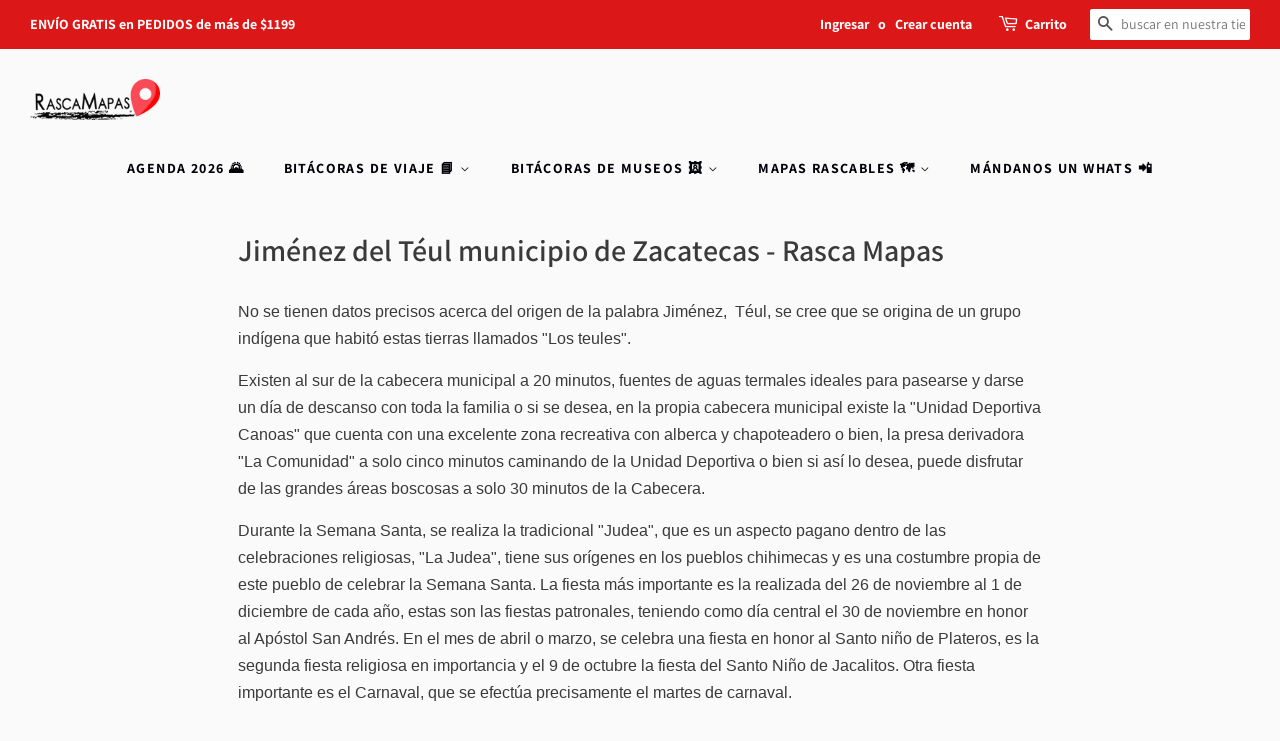

--- FILE ---
content_type: text/html; charset=utf-8
request_url: https://rascamapas.com/pages/jimenez-del-teul-municipio-de-zacatecas-rasca-mapas
body_size: 20712
content:
<!doctype html>
<html class="no-js">
<head>
  <script src="//d1liekpayvooaz.cloudfront.net/apps/customizery/customizery.js?shop=rasca-mapas.myshopify.com"></script>
  

  <script>
!function (w, d, t) {
  w.TiktokAnalyticsObject=t;var ttq=w[t]=w[t]||[];ttq.methods=["page","track","identify","instances","debug","on","off","once","ready","alias","group","enableCookie","disableCookie"],ttq.setAndDefer=function(t,e){t[e]=function(){t.push([e].concat(Array.prototype.slice.call(arguments,0)))}};for(var i=0;i<ttq.methods.length;i++)ttq.setAndDefer(ttq,ttq.methods[i]);ttq.instance=function(t){for(var e=ttq._i[t]||[],n=0;n<ttq.methods.length;n++)ttq.setAndDefer(e,ttq.methods[n]);return e},ttq.load=function(e,n){var i="https://analytics.tiktok.com/i18n/pixel/events.js";ttq._i=ttq._i||{},ttq._i[e]=[],ttq._i[e]._u=i,ttq._t=ttq._t||{},ttq._t[e]=+new Date,ttq._o=ttq._o||{},ttq._o[e]=n||{};var o=document.createElement("script");o.type="text/javascript",o.async=!0,o.src=i+"?sdkid="+e+"&lib="+t;var a=document.getElementsByTagName("script")[0];a.parentNode.insertBefore(o,a)};

  ttq.load('CEUBL8RC77UDF971QKR0');
  ttq.page();
}(window, document, 'ttq');
</script>

  <!-- Basic page needs ================================================== -->
  <meta charset="utf-8">
  <meta http-equiv="X-UA-Compatible" content="IE=edge,chrome=1">
  <meta name="facebook-domain-verification" content="b2cdam2arcn4c4eooq05cjpkadvn93" />

  
  <link rel="shortcut icon" href="//rascamapas.com/cdn/shop/files/Favicon_e4a2c72d-7221-42d0-929c-e925003f445b_32x32.png?v=1613639324" type="image/png" />
  

  <!-- Title and description ================================================== -->
  <title>
  Jiménez del Téul municipio de Zacatecas - Rasca Mapas
  </title>

  
  <meta name="description" content="No se tienen datos precisos acerca del origen de la palabra Jiménez,  Téul, se cree que se origina de un grupo indígena que habitó estas tierras llamados &quot;Los teules&quot;. Existen al sur de la cabecera municipal a 20 minutos, fuentes de aguas termales ideales para pasearse y darse un día de descanso con toda la familia o s">
  

  <!-- Social meta ================================================== -->
  <!-- /snippets/social-meta-tags.liquid -->




<meta property="og:site_name" content="Rasca Mapas">
<meta property="og:url" content="https://rascamapas.com/pages/jimenez-del-teul-municipio-de-zacatecas-rasca-mapas">
<meta property="og:title" content="Jiménez del Téul municipio de Zacatecas - Rasca Mapas">
<meta property="og:type" content="website">
<meta property="og:description" content="No se tienen datos precisos acerca del origen de la palabra Jiménez,  Téul, se cree que se origina de un grupo indígena que habitó estas tierras llamados &quot;Los teules&quot;. Existen al sur de la cabecera municipal a 20 minutos, fuentes de aguas termales ideales para pasearse y darse un día de descanso con toda la familia o s">





<meta name="twitter:card" content="summary_large_image">
<meta name="twitter:title" content="Jiménez del Téul municipio de Zacatecas - Rasca Mapas">
<meta name="twitter:description" content="No se tienen datos precisos acerca del origen de la palabra Jiménez,  Téul, se cree que se origina de un grupo indígena que habitó estas tierras llamados &quot;Los teules&quot;. Existen al sur de la cabecera municipal a 20 minutos, fuentes de aguas termales ideales para pasearse y darse un día de descanso con toda la familia o s">


  <!-- Helpers ================================================== -->
  <link rel="canonical" href="https://rascamapas.com/pages/jimenez-del-teul-municipio-de-zacatecas-rasca-mapas">
  <meta name="viewport" content="width=device-width,initial-scale=1">
  <meta name="theme-color" content="#dc1717">

  <!-- CSS ================================================== -->
  <link href="//rascamapas.com/cdn/shop/t/5/assets/timber.scss.css?v=176330193315275480611762446193" rel="stylesheet" type="text/css" media="all" />
  <link href="//rascamapas.com/cdn/shop/t/5/assets/theme.scss.css?v=28901096091006018961762446193" rel="stylesheet" type="text/css" media="all" />
  <link href="//rascamapas.com/cdn/shop/t/5/assets/rascamapas.css?v=62306779857211914611733436427" rel="stylesheet" type="text/css" media="all" />

  <script>
    window.theme = window.theme || {};

    var theme = {
      strings: {
        addToCart: "Agregar al carrito",
        soldOut: "Agotado",
        unavailable: "No disponible",
        zoomClose: "Cerrar (esc)",
        zoomPrev: "Anterior (tecla de flecha izquierda)",
        zoomNext: "Siguiente (tecla de flecha derecha)",
        addressError: "No se puede encontrar esa dirección",
        addressNoResults: "No results for that address",
        addressQueryLimit: "Se ha excedido el límite de uso de la API de Google . Considere la posibilidad de actualizar a un \u003ca href=\"https:\/\/developers.google.com\/maps\/premium\/usage-limits\"\u003ePlan Premium\u003c\/a\u003e.",
        authError: "Hubo un problema de autenticación con su cuenta de Google Maps API."
      },
      settings: {
        // Adding some settings to allow the editor to update correctly when they are changed
        enableWideLayout: true,
        typeAccentTransform: true,
        typeAccentSpacing: true,
        baseFontSize: '16px',
        headerBaseFontSize: '30px',
        accentFontSize: '14px'
      },
      variables: {
        mediaQueryMedium: 'screen and (max-width: 768px)',
        bpSmall: false
      },
      moneyFormat: "\u003cspan class=money\u003e$ {{amount}}\u003c\/span\u003e"
    }

    document.documentElement.className = document.documentElement.className.replace('no-js', 'supports-js');
  </script>

  <!-- Header hook for plugins ================================================== -->
  <script>window.performance && window.performance.mark && window.performance.mark('shopify.content_for_header.start');</script><meta name="google-site-verification" content="9zoGp56E2GgTnw98_DQ-V8u-34J8zDLFB7jgzKuUwhA">
<meta name="google-site-verification" content="wIwPyPdtVAVK5kkAqd4RtSWWW7a2bGOOgCqE3QbV5lQ">
<meta id="shopify-digital-wallet" name="shopify-digital-wallet" content="/24923552/digital_wallets/dialog">
<script async="async" src="/checkouts/internal/preloads.js?locale=es-MX"></script>
<script id="shopify-features" type="application/json">{"accessToken":"f1e3f89b0e2edb3d323fd87a9590f533","betas":["rich-media-storefront-analytics"],"domain":"rascamapas.com","predictiveSearch":true,"shopId":24923552,"locale":"es"}</script>
<script>var Shopify = Shopify || {};
Shopify.shop = "rasca-mapas.myshopify.com";
Shopify.locale = "es";
Shopify.currency = {"active":"MXN","rate":"1.0"};
Shopify.country = "MX";
Shopify.theme = {"name":"Minimal","id":36516200503,"schema_name":"Minimal","schema_version":"10.1.1","theme_store_id":380,"role":"main"};
Shopify.theme.handle = "null";
Shopify.theme.style = {"id":null,"handle":null};
Shopify.cdnHost = "rascamapas.com/cdn";
Shopify.routes = Shopify.routes || {};
Shopify.routes.root = "/";</script>
<script type="module">!function(o){(o.Shopify=o.Shopify||{}).modules=!0}(window);</script>
<script>!function(o){function n(){var o=[];function n(){o.push(Array.prototype.slice.apply(arguments))}return n.q=o,n}var t=o.Shopify=o.Shopify||{};t.loadFeatures=n(),t.autoloadFeatures=n()}(window);</script>
<script id="shop-js-analytics" type="application/json">{"pageType":"page"}</script>
<script defer="defer" async type="module" src="//rascamapas.com/cdn/shopifycloud/shop-js/modules/v2/client.init-shop-cart-sync_BFpxDrjM.es.esm.js"></script>
<script defer="defer" async type="module" src="//rascamapas.com/cdn/shopifycloud/shop-js/modules/v2/chunk.common_CnP21gUX.esm.js"></script>
<script defer="defer" async type="module" src="//rascamapas.com/cdn/shopifycloud/shop-js/modules/v2/chunk.modal_D61HrJrg.esm.js"></script>
<script type="module">
  await import("//rascamapas.com/cdn/shopifycloud/shop-js/modules/v2/client.init-shop-cart-sync_BFpxDrjM.es.esm.js");
await import("//rascamapas.com/cdn/shopifycloud/shop-js/modules/v2/chunk.common_CnP21gUX.esm.js");
await import("//rascamapas.com/cdn/shopifycloud/shop-js/modules/v2/chunk.modal_D61HrJrg.esm.js");

  window.Shopify.SignInWithShop?.initShopCartSync?.({"fedCMEnabled":true,"windoidEnabled":true});

</script>
<script>(function() {
  var isLoaded = false;
  function asyncLoad() {
    if (isLoaded) return;
    isLoaded = true;
    var urls = ["https:\/\/s3.amazonaws.com\/conektaapi\/v1.0.0\/js\/conekta_shopify.js?shop=rasca-mapas.myshopify.com","https:\/\/chimpstatic.com\/mcjs-connected\/js\/users\/e2a76ce46afdf79b4c301349a\/4a86dd32ed41ea03cffa56415.js?shop=rasca-mapas.myshopify.com","https:\/\/cdn.jsdelivr.net\/gh\/yunmuqing\/SmBdBWwTCrjyN3AE@latest\/mbAt2ktK3Dmszf6K.js?shop=rasca-mapas.myshopify.com","https:\/\/cdn.shopify.com\/s\/files\/1\/2492\/3552\/t\/5\/assets\/rev_24923552.js?v=1730744558\u0026shop=rasca-mapas.myshopify.com"];
    for (var i = 0; i < urls.length; i++) {
      var s = document.createElement('script');
      s.type = 'text/javascript';
      s.async = true;
      s.src = urls[i];
      var x = document.getElementsByTagName('script')[0];
      x.parentNode.insertBefore(s, x);
    }
  };
  if(window.attachEvent) {
    window.attachEvent('onload', asyncLoad);
  } else {
    window.addEventListener('load', asyncLoad, false);
  }
})();</script>
<script id="__st">var __st={"a":24923552,"offset":-21600,"reqid":"aad4e34a-43ae-4468-b3ba-68e3eb224c20-1769898287","pageurl":"rascamapas.com\/pages\/jimenez-del-teul-municipio-de-zacatecas-rasca-mapas","s":"pages-82714689591","u":"87716a7f48b9","p":"page","rtyp":"page","rid":82714689591};</script>
<script>window.ShopifyPaypalV4VisibilityTracking = true;</script>
<script id="captcha-bootstrap">!function(){'use strict';const t='contact',e='account',n='new_comment',o=[[t,t],['blogs',n],['comments',n],[t,'customer']],c=[[e,'customer_login'],[e,'guest_login'],[e,'recover_customer_password'],[e,'create_customer']],r=t=>t.map((([t,e])=>`form[action*='/${t}']:not([data-nocaptcha='true']) input[name='form_type'][value='${e}']`)).join(','),a=t=>()=>t?[...document.querySelectorAll(t)].map((t=>t.form)):[];function s(){const t=[...o],e=r(t);return a(e)}const i='password',u='form_key',d=['recaptcha-v3-token','g-recaptcha-response','h-captcha-response',i],f=()=>{try{return window.sessionStorage}catch{return}},m='__shopify_v',_=t=>t.elements[u];function p(t,e,n=!1){try{const o=window.sessionStorage,c=JSON.parse(o.getItem(e)),{data:r}=function(t){const{data:e,action:n}=t;return t[m]||n?{data:e,action:n}:{data:t,action:n}}(c);for(const[e,n]of Object.entries(r))t.elements[e]&&(t.elements[e].value=n);n&&o.removeItem(e)}catch(o){console.error('form repopulation failed',{error:o})}}const l='form_type',E='cptcha';function T(t){t.dataset[E]=!0}const w=window,h=w.document,L='Shopify',v='ce_forms',y='captcha';let A=!1;((t,e)=>{const n=(g='f06e6c50-85a8-45c8-87d0-21a2b65856fe',I='https://cdn.shopify.com/shopifycloud/storefront-forms-hcaptcha/ce_storefront_forms_captcha_hcaptcha.v1.5.2.iife.js',D={infoText:'Protegido por hCaptcha',privacyText:'Privacidad',termsText:'Términos'},(t,e,n)=>{const o=w[L][v],c=o.bindForm;if(c)return c(t,g,e,D).then(n);var r;o.q.push([[t,g,e,D],n]),r=I,A||(h.body.append(Object.assign(h.createElement('script'),{id:'captcha-provider',async:!0,src:r})),A=!0)});var g,I,D;w[L]=w[L]||{},w[L][v]=w[L][v]||{},w[L][v].q=[],w[L][y]=w[L][y]||{},w[L][y].protect=function(t,e){n(t,void 0,e),T(t)},Object.freeze(w[L][y]),function(t,e,n,w,h,L){const[v,y,A,g]=function(t,e,n){const i=e?o:[],u=t?c:[],d=[...i,...u],f=r(d),m=r(i),_=r(d.filter((([t,e])=>n.includes(e))));return[a(f),a(m),a(_),s()]}(w,h,L),I=t=>{const e=t.target;return e instanceof HTMLFormElement?e:e&&e.form},D=t=>v().includes(t);t.addEventListener('submit',(t=>{const e=I(t);if(!e)return;const n=D(e)&&!e.dataset.hcaptchaBound&&!e.dataset.recaptchaBound,o=_(e),c=g().includes(e)&&(!o||!o.value);(n||c)&&t.preventDefault(),c&&!n&&(function(t){try{if(!f())return;!function(t){const e=f();if(!e)return;const n=_(t);if(!n)return;const o=n.value;o&&e.removeItem(o)}(t);const e=Array.from(Array(32),(()=>Math.random().toString(36)[2])).join('');!function(t,e){_(t)||t.append(Object.assign(document.createElement('input'),{type:'hidden',name:u})),t.elements[u].value=e}(t,e),function(t,e){const n=f();if(!n)return;const o=[...t.querySelectorAll(`input[type='${i}']`)].map((({name:t})=>t)),c=[...d,...o],r={};for(const[a,s]of new FormData(t).entries())c.includes(a)||(r[a]=s);n.setItem(e,JSON.stringify({[m]:1,action:t.action,data:r}))}(t,e)}catch(e){console.error('failed to persist form',e)}}(e),e.submit())}));const S=(t,e)=>{t&&!t.dataset[E]&&(n(t,e.some((e=>e===t))),T(t))};for(const o of['focusin','change'])t.addEventListener(o,(t=>{const e=I(t);D(e)&&S(e,y())}));const B=e.get('form_key'),M=e.get(l),P=B&&M;t.addEventListener('DOMContentLoaded',(()=>{const t=y();if(P)for(const e of t)e.elements[l].value===M&&p(e,B);[...new Set([...A(),...v().filter((t=>'true'===t.dataset.shopifyCaptcha))])].forEach((e=>S(e,t)))}))}(h,new URLSearchParams(w.location.search),n,t,e,['guest_login'])})(!0,!0)}();</script>
<script integrity="sha256-4kQ18oKyAcykRKYeNunJcIwy7WH5gtpwJnB7kiuLZ1E=" data-source-attribution="shopify.loadfeatures" defer="defer" src="//rascamapas.com/cdn/shopifycloud/storefront/assets/storefront/load_feature-a0a9edcb.js" crossorigin="anonymous"></script>
<script data-source-attribution="shopify.dynamic_checkout.dynamic.init">var Shopify=Shopify||{};Shopify.PaymentButton=Shopify.PaymentButton||{isStorefrontPortableWallets:!0,init:function(){window.Shopify.PaymentButton.init=function(){};var t=document.createElement("script");t.src="https://rascamapas.com/cdn/shopifycloud/portable-wallets/latest/portable-wallets.es.js",t.type="module",document.head.appendChild(t)}};
</script>
<script data-source-attribution="shopify.dynamic_checkout.buyer_consent">
  function portableWalletsHideBuyerConsent(e){var t=document.getElementById("shopify-buyer-consent"),n=document.getElementById("shopify-subscription-policy-button");t&&n&&(t.classList.add("hidden"),t.setAttribute("aria-hidden","true"),n.removeEventListener("click",e))}function portableWalletsShowBuyerConsent(e){var t=document.getElementById("shopify-buyer-consent"),n=document.getElementById("shopify-subscription-policy-button");t&&n&&(t.classList.remove("hidden"),t.removeAttribute("aria-hidden"),n.addEventListener("click",e))}window.Shopify?.PaymentButton&&(window.Shopify.PaymentButton.hideBuyerConsent=portableWalletsHideBuyerConsent,window.Shopify.PaymentButton.showBuyerConsent=portableWalletsShowBuyerConsent);
</script>
<script data-source-attribution="shopify.dynamic_checkout.cart.bootstrap">document.addEventListener("DOMContentLoaded",(function(){function t(){return document.querySelector("shopify-accelerated-checkout-cart, shopify-accelerated-checkout")}if(t())Shopify.PaymentButton.init();else{new MutationObserver((function(e,n){t()&&(Shopify.PaymentButton.init(),n.disconnect())})).observe(document.body,{childList:!0,subtree:!0})}}));
</script>

<script>window.performance && window.performance.mark && window.performance.mark('shopify.content_for_header.end');</script>

  <script src="//rascamapas.com/cdn/shop/t/5/assets/jquery-2.2.3.min.js?v=58211863146907186831558557500" type="text/javascript"></script>

  <script src="//rascamapas.com/cdn/shop/t/5/assets/lazysizes.min.js?v=177476512571513845041558557500" async="async"></script>

  
  

  

  <!-- <link rel="stylesheet" href="https://cdnjs.cloudflare.com/ajax/libs/font-awesome/5.15.4/css/all.min.css" integrity="sha384-DyZ88mC6Up2uqS2hKD1NcZYhfS6S1v1fmbX89K91kFG23hpAZs5C3tvkF5Pbls3e" crossorigin="anonymous"> -->
  <link rel="stylesheet" href="https://cdnjs.cloudflare.com/ajax/libs/font-awesome/5.15.4/css/all.min.css" integrity="sha512-1ycn6IcaQQ40/MKBW2W4Rhis/DbILU74C1vSrLJxCq57o941Ym01SwNsOMqvEBFlcgUa6xLiPY/NS5R+E6ztJQ==" crossorigin="anonymous" referrerpolicy="no-referrer" />

  

  <meta name="facebook-domain-verification" content="b2cdam2arcn4c4eooq05cjpkadvn93" />
    
  <script>
    !function(d, s, id) {
        var js, fjs = d.getElementsByTagName(s)[0];
        if (!d.getElementById(id + s)) {
            js = d.createElement(s);
            js.id = id + s;
            js.src = "https://s3.amazonaws.com/clickbusmx-widget-v2/build/static/js/main.js";
            fjs.parentNode.insertBefore(js, fjs);
        }
        var cssId = 'clickbus.main.css';  // you could encode the css path itself to generate id..
        if (!document.getElementById(cssId))
        {
            var head  = document.getElementsByTagName('head')[0];
            var link  = document.createElement('link');
            link.id   = cssId;
            link.rel  = 'stylesheet';
            link.type = 'text/css';
            link.href = 'https://s3.amazonaws.com/clickbusmx-widget-v2/build/static/css/main.css';
            link.media = 'all';
            head.appendChild(link);
        }
    }(document, "script", "mx.com.clickbus.widget");
  </script>

  <script src="//rascamapas.com/cdn/shop/t/5/assets/rascamapas.js?v=116151056454087026521733434262" type="text/javascript"></script>
  
<script src="https://cdn.shopify.com/extensions/55fefd76-35ff-4656-98b5-29ebc814b57d/tydal-reviews-21/assets/rev-app-embed.js" type="text/javascript" defer="defer"></script>
<meta property="og:image" content="https://cdn.shopify.com/s/files/1/2492/3552/files/Logo_Rasca_Mapas_280d2ae1-113c-4461-98fe-079979034f47.png?height=628&pad_color=fafafa&v=1613639236&width=1200" />
<meta property="og:image:secure_url" content="https://cdn.shopify.com/s/files/1/2492/3552/files/Logo_Rasca_Mapas_280d2ae1-113c-4461-98fe-079979034f47.png?height=628&pad_color=fafafa&v=1613639236&width=1200" />
<meta property="og:image:width" content="1200" />
<meta property="og:image:height" content="628" />
<link href="https://monorail-edge.shopifysvc.com" rel="dns-prefetch">
<script>(function(){if ("sendBeacon" in navigator && "performance" in window) {try {var session_token_from_headers = performance.getEntriesByType('navigation')[0].serverTiming.find(x => x.name == '_s').description;} catch {var session_token_from_headers = undefined;}var session_cookie_matches = document.cookie.match(/_shopify_s=([^;]*)/);var session_token_from_cookie = session_cookie_matches && session_cookie_matches.length === 2 ? session_cookie_matches[1] : "";var session_token = session_token_from_headers || session_token_from_cookie || "";function handle_abandonment_event(e) {var entries = performance.getEntries().filter(function(entry) {return /monorail-edge.shopifysvc.com/.test(entry.name);});if (!window.abandonment_tracked && entries.length === 0) {window.abandonment_tracked = true;var currentMs = Date.now();var navigation_start = performance.timing.navigationStart;var payload = {shop_id: 24923552,url: window.location.href,navigation_start,duration: currentMs - navigation_start,session_token,page_type: "page"};window.navigator.sendBeacon("https://monorail-edge.shopifysvc.com/v1/produce", JSON.stringify({schema_id: "online_store_buyer_site_abandonment/1.1",payload: payload,metadata: {event_created_at_ms: currentMs,event_sent_at_ms: currentMs}}));}}window.addEventListener('pagehide', handle_abandonment_event);}}());</script>
<script id="web-pixels-manager-setup">(function e(e,d,r,n,o){if(void 0===o&&(o={}),!Boolean(null===(a=null===(i=window.Shopify)||void 0===i?void 0:i.analytics)||void 0===a?void 0:a.replayQueue)){var i,a;window.Shopify=window.Shopify||{};var t=window.Shopify;t.analytics=t.analytics||{};var s=t.analytics;s.replayQueue=[],s.publish=function(e,d,r){return s.replayQueue.push([e,d,r]),!0};try{self.performance.mark("wpm:start")}catch(e){}var l=function(){var e={modern:/Edge?\/(1{2}[4-9]|1[2-9]\d|[2-9]\d{2}|\d{4,})\.\d+(\.\d+|)|Firefox\/(1{2}[4-9]|1[2-9]\d|[2-9]\d{2}|\d{4,})\.\d+(\.\d+|)|Chrom(ium|e)\/(9{2}|\d{3,})\.\d+(\.\d+|)|(Maci|X1{2}).+ Version\/(15\.\d+|(1[6-9]|[2-9]\d|\d{3,})\.\d+)([,.]\d+|)( \(\w+\)|)( Mobile\/\w+|) Safari\/|Chrome.+OPR\/(9{2}|\d{3,})\.\d+\.\d+|(CPU[ +]OS|iPhone[ +]OS|CPU[ +]iPhone|CPU IPhone OS|CPU iPad OS)[ +]+(15[._]\d+|(1[6-9]|[2-9]\d|\d{3,})[._]\d+)([._]\d+|)|Android:?[ /-](13[3-9]|1[4-9]\d|[2-9]\d{2}|\d{4,})(\.\d+|)(\.\d+|)|Android.+Firefox\/(13[5-9]|1[4-9]\d|[2-9]\d{2}|\d{4,})\.\d+(\.\d+|)|Android.+Chrom(ium|e)\/(13[3-9]|1[4-9]\d|[2-9]\d{2}|\d{4,})\.\d+(\.\d+|)|SamsungBrowser\/([2-9]\d|\d{3,})\.\d+/,legacy:/Edge?\/(1[6-9]|[2-9]\d|\d{3,})\.\d+(\.\d+|)|Firefox\/(5[4-9]|[6-9]\d|\d{3,})\.\d+(\.\d+|)|Chrom(ium|e)\/(5[1-9]|[6-9]\d|\d{3,})\.\d+(\.\d+|)([\d.]+$|.*Safari\/(?![\d.]+ Edge\/[\d.]+$))|(Maci|X1{2}).+ Version\/(10\.\d+|(1[1-9]|[2-9]\d|\d{3,})\.\d+)([,.]\d+|)( \(\w+\)|)( Mobile\/\w+|) Safari\/|Chrome.+OPR\/(3[89]|[4-9]\d|\d{3,})\.\d+\.\d+|(CPU[ +]OS|iPhone[ +]OS|CPU[ +]iPhone|CPU IPhone OS|CPU iPad OS)[ +]+(10[._]\d+|(1[1-9]|[2-9]\d|\d{3,})[._]\d+)([._]\d+|)|Android:?[ /-](13[3-9]|1[4-9]\d|[2-9]\d{2}|\d{4,})(\.\d+|)(\.\d+|)|Mobile Safari.+OPR\/([89]\d|\d{3,})\.\d+\.\d+|Android.+Firefox\/(13[5-9]|1[4-9]\d|[2-9]\d{2}|\d{4,})\.\d+(\.\d+|)|Android.+Chrom(ium|e)\/(13[3-9]|1[4-9]\d|[2-9]\d{2}|\d{4,})\.\d+(\.\d+|)|Android.+(UC? ?Browser|UCWEB|U3)[ /]?(15\.([5-9]|\d{2,})|(1[6-9]|[2-9]\d|\d{3,})\.\d+)\.\d+|SamsungBrowser\/(5\.\d+|([6-9]|\d{2,})\.\d+)|Android.+MQ{2}Browser\/(14(\.(9|\d{2,})|)|(1[5-9]|[2-9]\d|\d{3,})(\.\d+|))(\.\d+|)|K[Aa][Ii]OS\/(3\.\d+|([4-9]|\d{2,})\.\d+)(\.\d+|)/},d=e.modern,r=e.legacy,n=navigator.userAgent;return n.match(d)?"modern":n.match(r)?"legacy":"unknown"}(),u="modern"===l?"modern":"legacy",c=(null!=n?n:{modern:"",legacy:""})[u],f=function(e){return[e.baseUrl,"/wpm","/b",e.hashVersion,"modern"===e.buildTarget?"m":"l",".js"].join("")}({baseUrl:d,hashVersion:r,buildTarget:u}),m=function(e){var d=e.version,r=e.bundleTarget,n=e.surface,o=e.pageUrl,i=e.monorailEndpoint;return{emit:function(e){var a=e.status,t=e.errorMsg,s=(new Date).getTime(),l=JSON.stringify({metadata:{event_sent_at_ms:s},events:[{schema_id:"web_pixels_manager_load/3.1",payload:{version:d,bundle_target:r,page_url:o,status:a,surface:n,error_msg:t},metadata:{event_created_at_ms:s}}]});if(!i)return console&&console.warn&&console.warn("[Web Pixels Manager] No Monorail endpoint provided, skipping logging."),!1;try{return self.navigator.sendBeacon.bind(self.navigator)(i,l)}catch(e){}var u=new XMLHttpRequest;try{return u.open("POST",i,!0),u.setRequestHeader("Content-Type","text/plain"),u.send(l),!0}catch(e){return console&&console.warn&&console.warn("[Web Pixels Manager] Got an unhandled error while logging to Monorail."),!1}}}}({version:r,bundleTarget:l,surface:e.surface,pageUrl:self.location.href,monorailEndpoint:e.monorailEndpoint});try{o.browserTarget=l,function(e){var d=e.src,r=e.async,n=void 0===r||r,o=e.onload,i=e.onerror,a=e.sri,t=e.scriptDataAttributes,s=void 0===t?{}:t,l=document.createElement("script"),u=document.querySelector("head"),c=document.querySelector("body");if(l.async=n,l.src=d,a&&(l.integrity=a,l.crossOrigin="anonymous"),s)for(var f in s)if(Object.prototype.hasOwnProperty.call(s,f))try{l.dataset[f]=s[f]}catch(e){}if(o&&l.addEventListener("load",o),i&&l.addEventListener("error",i),u)u.appendChild(l);else{if(!c)throw new Error("Did not find a head or body element to append the script");c.appendChild(l)}}({src:f,async:!0,onload:function(){if(!function(){var e,d;return Boolean(null===(d=null===(e=window.Shopify)||void 0===e?void 0:e.analytics)||void 0===d?void 0:d.initialized)}()){var d=window.webPixelsManager.init(e)||void 0;if(d){var r=window.Shopify.analytics;r.replayQueue.forEach((function(e){var r=e[0],n=e[1],o=e[2];d.publishCustomEvent(r,n,o)})),r.replayQueue=[],r.publish=d.publishCustomEvent,r.visitor=d.visitor,r.initialized=!0}}},onerror:function(){return m.emit({status:"failed",errorMsg:"".concat(f," has failed to load")})},sri:function(e){var d=/^sha384-[A-Za-z0-9+/=]+$/;return"string"==typeof e&&d.test(e)}(c)?c:"",scriptDataAttributes:o}),m.emit({status:"loading"})}catch(e){m.emit({status:"failed",errorMsg:(null==e?void 0:e.message)||"Unknown error"})}}})({shopId: 24923552,storefrontBaseUrl: "https://rascamapas.com",extensionsBaseUrl: "https://extensions.shopifycdn.com/cdn/shopifycloud/web-pixels-manager",monorailEndpoint: "https://monorail-edge.shopifysvc.com/unstable/produce_batch",surface: "storefront-renderer",enabledBetaFlags: ["2dca8a86"],webPixelsConfigList: [{"id":"607420471","configuration":"{\"pixelCode\":\"CVVUGH3C77U65PGT3560\"}","eventPayloadVersion":"v1","runtimeContext":"STRICT","scriptVersion":"22e92c2ad45662f435e4801458fb78cc","type":"APP","apiClientId":4383523,"privacyPurposes":["ANALYTICS","MARKETING","SALE_OF_DATA"],"dataSharingAdjustments":{"protectedCustomerApprovalScopes":["read_customer_address","read_customer_email","read_customer_name","read_customer_personal_data","read_customer_phone"]}},{"id":"400228407","configuration":"{\"config\":\"{\\\"google_tag_ids\\\":[\\\"GT-PJRDS8W\\\"],\\\"target_country\\\":\\\"MX\\\",\\\"gtag_events\\\":[{\\\"type\\\":\\\"view_item\\\",\\\"action_label\\\":\\\"MC-P86P8ZT924\\\"},{\\\"type\\\":\\\"purchase\\\",\\\"action_label\\\":\\\"MC-P86P8ZT924\\\"},{\\\"type\\\":\\\"page_view\\\",\\\"action_label\\\":\\\"MC-P86P8ZT924\\\"}],\\\"enable_monitoring_mode\\\":false}\"}","eventPayloadVersion":"v1","runtimeContext":"OPEN","scriptVersion":"b2a88bafab3e21179ed38636efcd8a93","type":"APP","apiClientId":1780363,"privacyPurposes":[],"dataSharingAdjustments":{"protectedCustomerApprovalScopes":["read_customer_address","read_customer_email","read_customer_name","read_customer_personal_data","read_customer_phone"]}},{"id":"148570167","configuration":"{\"pixel_id\":\"933015783533020\",\"pixel_type\":\"facebook_pixel\",\"metaapp_system_user_token\":\"-\"}","eventPayloadVersion":"v1","runtimeContext":"OPEN","scriptVersion":"ca16bc87fe92b6042fbaa3acc2fbdaa6","type":"APP","apiClientId":2329312,"privacyPurposes":["ANALYTICS","MARKETING","SALE_OF_DATA"],"dataSharingAdjustments":{"protectedCustomerApprovalScopes":["read_customer_address","read_customer_email","read_customer_name","read_customer_personal_data","read_customer_phone"]}},{"id":"68288567","eventPayloadVersion":"v1","runtimeContext":"LAX","scriptVersion":"1","type":"CUSTOM","privacyPurposes":["ANALYTICS"],"name":"Google Analytics tag (migrated)"},{"id":"shopify-app-pixel","configuration":"{}","eventPayloadVersion":"v1","runtimeContext":"STRICT","scriptVersion":"0450","apiClientId":"shopify-pixel","type":"APP","privacyPurposes":["ANALYTICS","MARKETING"]},{"id":"shopify-custom-pixel","eventPayloadVersion":"v1","runtimeContext":"LAX","scriptVersion":"0450","apiClientId":"shopify-pixel","type":"CUSTOM","privacyPurposes":["ANALYTICS","MARKETING"]}],isMerchantRequest: false,initData: {"shop":{"name":"Rasca Mapas","paymentSettings":{"currencyCode":"MXN"},"myshopifyDomain":"rasca-mapas.myshopify.com","countryCode":"MX","storefrontUrl":"https:\/\/rascamapas.com"},"customer":null,"cart":null,"checkout":null,"productVariants":[],"purchasingCompany":null},},"https://rascamapas.com/cdn","1d2a099fw23dfb22ep557258f5m7a2edbae",{"modern":"","legacy":""},{"shopId":"24923552","storefrontBaseUrl":"https:\/\/rascamapas.com","extensionBaseUrl":"https:\/\/extensions.shopifycdn.com\/cdn\/shopifycloud\/web-pixels-manager","surface":"storefront-renderer","enabledBetaFlags":"[\"2dca8a86\"]","isMerchantRequest":"false","hashVersion":"1d2a099fw23dfb22ep557258f5m7a2edbae","publish":"custom","events":"[[\"page_viewed\",{}]]"});</script><script>
  window.ShopifyAnalytics = window.ShopifyAnalytics || {};
  window.ShopifyAnalytics.meta = window.ShopifyAnalytics.meta || {};
  window.ShopifyAnalytics.meta.currency = 'MXN';
  var meta = {"page":{"pageType":"page","resourceType":"page","resourceId":82714689591,"requestId":"aad4e34a-43ae-4468-b3ba-68e3eb224c20-1769898287"}};
  for (var attr in meta) {
    window.ShopifyAnalytics.meta[attr] = meta[attr];
  }
</script>
<script class="analytics">
  (function () {
    var customDocumentWrite = function(content) {
      var jquery = null;

      if (window.jQuery) {
        jquery = window.jQuery;
      } else if (window.Checkout && window.Checkout.$) {
        jquery = window.Checkout.$;
      }

      if (jquery) {
        jquery('body').append(content);
      }
    };

    var hasLoggedConversion = function(token) {
      if (token) {
        return document.cookie.indexOf('loggedConversion=' + token) !== -1;
      }
      return false;
    }

    var setCookieIfConversion = function(token) {
      if (token) {
        var twoMonthsFromNow = new Date(Date.now());
        twoMonthsFromNow.setMonth(twoMonthsFromNow.getMonth() + 2);

        document.cookie = 'loggedConversion=' + token + '; expires=' + twoMonthsFromNow;
      }
    }

    var trekkie = window.ShopifyAnalytics.lib = window.trekkie = window.trekkie || [];
    if (trekkie.integrations) {
      return;
    }
    trekkie.methods = [
      'identify',
      'page',
      'ready',
      'track',
      'trackForm',
      'trackLink'
    ];
    trekkie.factory = function(method) {
      return function() {
        var args = Array.prototype.slice.call(arguments);
        args.unshift(method);
        trekkie.push(args);
        return trekkie;
      };
    };
    for (var i = 0; i < trekkie.methods.length; i++) {
      var key = trekkie.methods[i];
      trekkie[key] = trekkie.factory(key);
    }
    trekkie.load = function(config) {
      trekkie.config = config || {};
      trekkie.config.initialDocumentCookie = document.cookie;
      var first = document.getElementsByTagName('script')[0];
      var script = document.createElement('script');
      script.type = 'text/javascript';
      script.onerror = function(e) {
        var scriptFallback = document.createElement('script');
        scriptFallback.type = 'text/javascript';
        scriptFallback.onerror = function(error) {
                var Monorail = {
      produce: function produce(monorailDomain, schemaId, payload) {
        var currentMs = new Date().getTime();
        var event = {
          schema_id: schemaId,
          payload: payload,
          metadata: {
            event_created_at_ms: currentMs,
            event_sent_at_ms: currentMs
          }
        };
        return Monorail.sendRequest("https://" + monorailDomain + "/v1/produce", JSON.stringify(event));
      },
      sendRequest: function sendRequest(endpointUrl, payload) {
        // Try the sendBeacon API
        if (window && window.navigator && typeof window.navigator.sendBeacon === 'function' && typeof window.Blob === 'function' && !Monorail.isIos12()) {
          var blobData = new window.Blob([payload], {
            type: 'text/plain'
          });

          if (window.navigator.sendBeacon(endpointUrl, blobData)) {
            return true;
          } // sendBeacon was not successful

        } // XHR beacon

        var xhr = new XMLHttpRequest();

        try {
          xhr.open('POST', endpointUrl);
          xhr.setRequestHeader('Content-Type', 'text/plain');
          xhr.send(payload);
        } catch (e) {
          console.log(e);
        }

        return false;
      },
      isIos12: function isIos12() {
        return window.navigator.userAgent.lastIndexOf('iPhone; CPU iPhone OS 12_') !== -1 || window.navigator.userAgent.lastIndexOf('iPad; CPU OS 12_') !== -1;
      }
    };
    Monorail.produce('monorail-edge.shopifysvc.com',
      'trekkie_storefront_load_errors/1.1',
      {shop_id: 24923552,
      theme_id: 36516200503,
      app_name: "storefront",
      context_url: window.location.href,
      source_url: "//rascamapas.com/cdn/s/trekkie.storefront.c59ea00e0474b293ae6629561379568a2d7c4bba.min.js"});

        };
        scriptFallback.async = true;
        scriptFallback.src = '//rascamapas.com/cdn/s/trekkie.storefront.c59ea00e0474b293ae6629561379568a2d7c4bba.min.js';
        first.parentNode.insertBefore(scriptFallback, first);
      };
      script.async = true;
      script.src = '//rascamapas.com/cdn/s/trekkie.storefront.c59ea00e0474b293ae6629561379568a2d7c4bba.min.js';
      first.parentNode.insertBefore(script, first);
    };
    trekkie.load(
      {"Trekkie":{"appName":"storefront","development":false,"defaultAttributes":{"shopId":24923552,"isMerchantRequest":null,"themeId":36516200503,"themeCityHash":"5032824135583236323","contentLanguage":"es","currency":"MXN","eventMetadataId":"7169a112-9f81-4c94-a42e-206ed8039805"},"isServerSideCookieWritingEnabled":true,"monorailRegion":"shop_domain","enabledBetaFlags":["65f19447","b5387b81"]},"Session Attribution":{},"S2S":{"facebookCapiEnabled":true,"source":"trekkie-storefront-renderer","apiClientId":580111}}
    );

    var loaded = false;
    trekkie.ready(function() {
      if (loaded) return;
      loaded = true;

      window.ShopifyAnalytics.lib = window.trekkie;

      var originalDocumentWrite = document.write;
      document.write = customDocumentWrite;
      try { window.ShopifyAnalytics.merchantGoogleAnalytics.call(this); } catch(error) {};
      document.write = originalDocumentWrite;

      window.ShopifyAnalytics.lib.page(null,{"pageType":"page","resourceType":"page","resourceId":82714689591,"requestId":"aad4e34a-43ae-4468-b3ba-68e3eb224c20-1769898287","shopifyEmitted":true});

      var match = window.location.pathname.match(/checkouts\/(.+)\/(thank_you|post_purchase)/)
      var token = match? match[1]: undefined;
      if (!hasLoggedConversion(token)) {
        setCookieIfConversion(token);
        
      }
    });


        var eventsListenerScript = document.createElement('script');
        eventsListenerScript.async = true;
        eventsListenerScript.src = "//rascamapas.com/cdn/shopifycloud/storefront/assets/shop_events_listener-3da45d37.js";
        document.getElementsByTagName('head')[0].appendChild(eventsListenerScript);

})();</script>
  <script>
  if (!window.ga || (window.ga && typeof window.ga !== 'function')) {
    window.ga = function ga() {
      (window.ga.q = window.ga.q || []).push(arguments);
      if (window.Shopify && window.Shopify.analytics && typeof window.Shopify.analytics.publish === 'function') {
        window.Shopify.analytics.publish("ga_stub_called", {}, {sendTo: "google_osp_migration"});
      }
      console.error("Shopify's Google Analytics stub called with:", Array.from(arguments), "\nSee https://help.shopify.com/manual/promoting-marketing/pixels/pixel-migration#google for more information.");
    };
    if (window.Shopify && window.Shopify.analytics && typeof window.Shopify.analytics.publish === 'function') {
      window.Shopify.analytics.publish("ga_stub_initialized", {}, {sendTo: "google_osp_migration"});
    }
  }
</script>
<script
  defer
  src="https://rascamapas.com/cdn/shopifycloud/perf-kit/shopify-perf-kit-3.1.0.min.js"
  data-application="storefront-renderer"
  data-shop-id="24923552"
  data-render-region="gcp-us-central1"
  data-page-type="page"
  data-theme-instance-id="36516200503"
  data-theme-name="Minimal"
  data-theme-version="10.1.1"
  data-monorail-region="shop_domain"
  data-resource-timing-sampling-rate="10"
  data-shs="true"
  data-shs-beacon="true"
  data-shs-export-with-fetch="true"
  data-shs-logs-sample-rate="1"
  data-shs-beacon-endpoint="https://rascamapas.com/api/collect"
></script>
</head>

<body id="jimenez-del-teul-municipio-de-zacatecas-rasca-mapas" class="template-page" >

  <div id="shopify-section-header" class="shopify-section"><style>
  .logo__image-wrapper {
    max-width: 130px;
  }
  /*================= If logo is above navigation ================== */
  
    .site-nav {
      
      margin-top: 30px;
    }

    
  

  /*============ If logo is on the same line as navigation ============ */
  


  
</style>

<div data-section-id="header" data-section-type="header-section">
  <div class="header-bar">
    <div class="wrapper medium-down--hide">
      <div class="post-large--display-table">

        
          <div class="header-bar__left post-large--display-table-cell">

            

            

            
              <div class="header-bar__module header-bar__message">
                
                  <a href="/collections">
                
                  ENVÍO GRATIS en PEDIDOS de más de $1199
                
                  </a>
                
              </div>
            

          </div>
        

        <div class="header-bar__right post-large--display-table-cell">

          
            <ul class="header-bar__module header-bar__module--list">
              
                <li>
                  <a href="https://shopify.com/24923552/account?locale=es&amp;region_country=MX" id="customer_login_link">Ingresar</a>
                </li>
                <li>o</li>
                <li>
                  <a href="https://shopify.com/24923552/account?locale=es" id="customer_register_link">Crear cuenta</a>
                </li>
              
            </ul>
          

          <div class="header-bar__module">
            <span class="header-bar__sep" aria-hidden="true"></span>
            <a href="/cart" class="cart-page-link">
              <span class="icon icon-cart header-bar__cart-icon" aria-hidden="true"></span>
            </a>
          </div>

          <div class="header-bar__module">
            <a href="/cart" class="cart-page-link">
              Carrito
              <span class="cart-count header-bar__cart-count hidden-count">0</span>
            </a>
            <button id="cartNav" style="display: none;">Abrir</button>
          </div>

          
            
              <div class="header-bar__module header-bar__search">
                


  <form action="/search" method="get" class="header-bar__search-form clearfix" role="search">
    
    <button type="submit" class="btn btn--search icon-fallback-text header-bar__search-submit">
      <span class="icon icon-search" aria-hidden="true"></span>
      <span class="fallback-text">Buscar</span>
    </button>
    <input type="search" name="q" value="" aria-label="buscar en nuestra tienda" class="header-bar__search-input" placeholder="buscar en nuestra tienda">
  </form>


              </div>
            
          

        </div>
      </div>
    </div>

    <div class="wrapper post-large--hide announcement-bar--mobile">
      
        
          <a href="/collections">
        
          <span>ENVÍO GRATIS en PEDIDOS de más de $1199</span>
        
          </a>
        
      
    </div>

    <div class="wrapper post-large--hide">
      
        <button type="button" class="mobile-nav-trigger" id="MobileNavTrigger" aria-controls="MobileNav" aria-expanded="false">
          <span class="icon icon-hamburger" aria-hidden="true"></span>
          Más
        </button>
      
      <a href="/cart" class="cart-page-link mobile-cart-page-link">
        <span class="icon icon-cart header-bar__cart-icon" aria-hidden="true"></span>
        Carrito <span class="cart-count hidden-count">0</span>
      </a>
    </div>
    <nav role="navigation">
  <ul id="MobileNav" class="mobile-nav post-large--hide">
    
      
        <li class="mobile-nav__link">
          <a
            href="/collections/agenda-2026"
            class="mobile-nav"
            >
            Agenda 2026 🌄  
          </a>
        </li>
      
    
      
        
        <li class="mobile-nav__link" aria-haspopup="true">
          <a
            href="/collections/bitacoras"
            class="mobile-nav__sublist-trigger"
            aria-controls="MobileNav-Parent-2"
            aria-expanded="false">
            Bitácoras de Viaje 📘
            <span class="icon-fallback-text mobile-nav__sublist-expand" aria-hidden="true">
  <span class="icon icon-plus" aria-hidden="true"></span>
  <span class="fallback-text">+</span>
</span>
<span class="icon-fallback-text mobile-nav__sublist-contract" aria-hidden="true">
  <span class="icon icon-minus" aria-hidden="true"></span>
  <span class="fallback-text">-</span>
</span>

          </a>
          <ul
            id="MobileNav-Parent-2"
            class="mobile-nav__sublist">
            
              <li class="mobile-nav__sublist-link ">
                <a href="/collections/bitacoras" class="site-nav__link">Todo <span class="visually-hidden">Bitácoras de Viaje 📘</span></a>
              </li>
            
            
              
                <li class="mobile-nav__sublist-link">
                  <a
                    href="/products/bitacora-de-viajes"
                    >
                    Individual
                  </a>
                </li>
              
            
              
                <li class="mobile-nav__sublist-link">
                  <a
                    href="/collections/combos-de-bitacoras"
                    >
                    COMBOS de Bitácoras
                  </a>
                </li>
              
            
              
                <li class="mobile-nav__sublist-link">
                  <a
                    href="/collections/kits-de-expansion-bitacora-de-viajes"
                    >
                    KITS de expansión
                  </a>
                </li>
              
            
          </ul>
        </li>
      
    
      
        
        <li class="mobile-nav__link" aria-haspopup="true">
          <a
            href="/collections/bitacoras-de-museos"
            class="mobile-nav__sublist-trigger"
            aria-controls="MobileNav-Parent-3"
            aria-expanded="false">
            Bitácoras de Museos 🖼️
            <span class="icon-fallback-text mobile-nav__sublist-expand" aria-hidden="true">
  <span class="icon icon-plus" aria-hidden="true"></span>
  <span class="fallback-text">+</span>
</span>
<span class="icon-fallback-text mobile-nav__sublist-contract" aria-hidden="true">
  <span class="icon icon-minus" aria-hidden="true"></span>
  <span class="fallback-text">-</span>
</span>

          </a>
          <ul
            id="MobileNav-Parent-3"
            class="mobile-nav__sublist">
            
              <li class="mobile-nav__sublist-link ">
                <a href="/collections/bitacoras-de-museos" class="site-nav__link">Todo <span class="visually-hidden">Bitácoras de Museos 🖼️</span></a>
              </li>
            
            
              
                <li class="mobile-nav__sublist-link">
                  <a
                    href="/products/bitacora-de-museos-de-la-cdmx"
                    >
                    Individual
                  </a>
                </li>
              
            
              
                <li class="mobile-nav__sublist-link">
                  <a
                    href="/collections/combos-de-bitacoras"
                    >
                    COMBOS de Bitácoras
                  </a>
                </li>
              
            
              
                <li class="mobile-nav__sublist-link">
                  <a
                    href="/products/bitacora-museo-nacional-de-antropologia-conmemorativa-60-aniversario"
                    >
                    Bitácora Museo de Antropología 🔷
                  </a>
                </li>
              
            
          </ul>
        </li>
      
    
      
        
        <li class="mobile-nav__link" aria-haspopup="true">
          <a
            href="/collections/frontpage"
            class="mobile-nav__sublist-trigger"
            aria-controls="MobileNav-Parent-4"
            aria-expanded="false">
            Mapas Rascables 🗺
            <span class="icon-fallback-text mobile-nav__sublist-expand" aria-hidden="true">
  <span class="icon icon-plus" aria-hidden="true"></span>
  <span class="fallback-text">+</span>
</span>
<span class="icon-fallback-text mobile-nav__sublist-contract" aria-hidden="true">
  <span class="icon icon-minus" aria-hidden="true"></span>
  <span class="fallback-text">-</span>
</span>

          </a>
          <ul
            id="MobileNav-Parent-4"
            class="mobile-nav__sublist">
            
              <li class="mobile-nav__sublist-link ">
                <a href="/collections/frontpage" class="site-nav__link">Todo <span class="visually-hidden">Mapas Rascables 🗺</span></a>
              </li>
            
            
              
                <li class="mobile-nav__sublist-link">
                  <a
                    href="/collections/frontpage"
                    >
                    Mapas individuales
                  </a>
                </li>
              
            
              
                <li class="mobile-nav__sublist-link">
                  <a
                    href="/collections/combos-de-mapas"
                    >
                    COMBOS de Mapas
                  </a>
                </li>
              
            
              
                <li class="mobile-nav__sublist-link">
                  <a
                    href="/collections/mini-mapas"
                    >
                    Mapas de Estados 🔝
                  </a>
                </li>
              
            
          </ul>
        </li>
      
    
      
        <li class="mobile-nav__link">
          <a
            href="https://wa.me/15528586756"
            class="mobile-nav"
            >
            Mándanos un Whats 📲
          </a>
        </li>
      
    

    
      
        <li class="mobile-nav__link">
          <a href="https://shopify.com/24923552/account?locale=es&amp;region_country=MX" id="customer_login_link">Ingresar</a>
        </li>
        <li class="mobile-nav__link">
          <a href="https://shopify.com/24923552/account?locale=es" id="customer_register_link">Crear cuenta</a>
        </li>
      
    

    <li class="mobile-nav__link">
      
        <div class="header-bar__module header-bar__search">
          


  <form action="/search" method="get" class="header-bar__search-form clearfix" role="search">
    
    <button type="submit" class="btn btn--search icon-fallback-text header-bar__search-submit">
      <span class="icon icon-search" aria-hidden="true"></span>
      <span class="fallback-text">Buscar</span>
    </button>
    <input type="search" name="q" value="" aria-label="buscar en nuestra tienda" class="header-bar__search-input" placeholder="buscar en nuestra tienda">
  </form>


        </div>
      
    </li>
  </ul>
</nav>

  </div>

  <header class="site-header" role="banner">
    <div class="wrapper">

      
        <div class="grid--full">
          <div class="grid__item">
            
              <div class="h1 site-header__logo" itemscope itemtype="http://schema.org/Organization">
            
              
                <noscript>
                  
                  <div class="logo__image-wrapper">
                    <img src="//rascamapas.com/cdn/shop/files/Logo_Rasca_Mapas_280d2ae1-113c-4461-98fe-079979034f47_130x.png?v=1613639236" alt="Rasca Mapas" />
                  </div>
                </noscript>
                <div class="logo__image-wrapper supports-js">
                  <a href="/" itemprop="url" style="padding-top:31.83505154639175%;">
                    
                    <img class="logo__image lazyload"
                         src="//rascamapas.com/cdn/shop/files/Logo_Rasca_Mapas_280d2ae1-113c-4461-98fe-079979034f47_300x300.png?v=1613639236"
                         data-src="//rascamapas.com/cdn/shop/files/Logo_Rasca_Mapas_280d2ae1-113c-4461-98fe-079979034f47_{width}x.png?v=1613639236"
                         data-widths="[120, 180, 360, 540, 720, 900, 1080, 1296, 1512, 1728, 1944, 2048]"
                         data-aspectratio="3.1411917098445596"
                         data-sizes="auto"
                         alt="Rasca Mapas"
                         itemprop="logo">
                  </a>
                </div>
              
            
              </div>
            
          </div>
        </div>
        <div class="grid--full medium-down--hide">
          <div class="grid__item">
            
<nav>
  <ul class="site-nav" id="AccessibleNav">
    
      
        <li>
          <a
            href="/collections/agenda-2026"
            class="site-nav__link"
            data-meganav-type="child"
            >
              Agenda 2026 🌄  
          </a>
        </li>
      
    
      
      
        <li 
          class="site-nav--has-dropdown "
          aria-haspopup="true">
          <a
            href="/collections/bitacoras"
            class="site-nav__link"
            data-meganav-type="parent"
            aria-controls="MenuParent-2"
            aria-expanded="false"
            >
              Bitácoras de Viaje 📘
              <span class="icon icon-arrow-down" aria-hidden="true"></span>
          </a>
          <ul
            id="MenuParent-2"
            class="site-nav__dropdown "
            data-meganav-dropdown>
            
              
                <li>
                  <a
                    href="/products/bitacora-de-viajes"
                    class="site-nav__link"
                    data-meganav-type="child"
                    
                    tabindex="-1">
                      Individual
                  </a>
                </li>
              
            
              
                <li>
                  <a
                    href="/collections/combos-de-bitacoras"
                    class="site-nav__link"
                    data-meganav-type="child"
                    
                    tabindex="-1">
                      COMBOS de Bitácoras
                  </a>
                </li>
              
            
              
                <li>
                  <a
                    href="/collections/kits-de-expansion-bitacora-de-viajes"
                    class="site-nav__link"
                    data-meganav-type="child"
                    
                    tabindex="-1">
                      KITS de expansión
                  </a>
                </li>
              
            
          </ul>
        </li>
      
    
      
      
        <li 
          class="site-nav--has-dropdown "
          aria-haspopup="true">
          <a
            href="/collections/bitacoras-de-museos"
            class="site-nav__link"
            data-meganav-type="parent"
            aria-controls="MenuParent-3"
            aria-expanded="false"
            >
              Bitácoras de Museos 🖼️
              <span class="icon icon-arrow-down" aria-hidden="true"></span>
          </a>
          <ul
            id="MenuParent-3"
            class="site-nav__dropdown "
            data-meganav-dropdown>
            
              
                <li>
                  <a
                    href="/products/bitacora-de-museos-de-la-cdmx"
                    class="site-nav__link"
                    data-meganav-type="child"
                    
                    tabindex="-1">
                      Individual
                  </a>
                </li>
              
            
              
                <li>
                  <a
                    href="/collections/combos-de-bitacoras"
                    class="site-nav__link"
                    data-meganav-type="child"
                    
                    tabindex="-1">
                      COMBOS de Bitácoras
                  </a>
                </li>
              
            
              
                <li>
                  <a
                    href="/products/bitacora-museo-nacional-de-antropologia-conmemorativa-60-aniversario"
                    class="site-nav__link"
                    data-meganav-type="child"
                    
                    tabindex="-1">
                      Bitácora Museo de Antropología 🔷
                  </a>
                </li>
              
            
          </ul>
        </li>
      
    
      
      
        <li 
          class="site-nav--has-dropdown "
          aria-haspopup="true">
          <a
            href="/collections/frontpage"
            class="site-nav__link"
            data-meganav-type="parent"
            aria-controls="MenuParent-4"
            aria-expanded="false"
            >
              Mapas Rascables 🗺
              <span class="icon icon-arrow-down" aria-hidden="true"></span>
          </a>
          <ul
            id="MenuParent-4"
            class="site-nav__dropdown "
            data-meganav-dropdown>
            
              
                <li>
                  <a
                    href="/collections/frontpage"
                    class="site-nav__link"
                    data-meganav-type="child"
                    
                    tabindex="-1">
                      Mapas individuales
                  </a>
                </li>
              
            
              
                <li>
                  <a
                    href="/collections/combos-de-mapas"
                    class="site-nav__link"
                    data-meganav-type="child"
                    
                    tabindex="-1">
                      COMBOS de Mapas
                  </a>
                </li>
              
            
              
                <li>
                  <a
                    href="/collections/mini-mapas"
                    class="site-nav__link"
                    data-meganav-type="child"
                    
                    tabindex="-1">
                      Mapas de Estados 🔝
                  </a>
                </li>
              
            
          </ul>
        </li>
      
    
      
        <li>
          <a
            href="https://wa.me/15528586756"
            class="site-nav__link"
            data-meganav-type="child"
            >
              Mándanos un Whats 📲
          </a>
        </li>
      
    
  </ul>
</nav>

          </div>
        </div>
      

    </div>
  </header>
</div>

<div id="cartOverlay" class="cart-overlay">
  <div class="cart-overlay-card">
    <button id="cartOverlayClose" class="cart-overlay-close">
      <i class="fas fa-times fa-lg"></i>
    </button>
    <div class="cart-overlay-card-header">
      <h3 style="margin-bottom: 0;">Carrito</h3>
      <a href="/cart" class="btn btn--secondary">Editar carrito</a>
    </div>
    <div class="cart-overlay-card-content">
      <ul id="cart-items"></ul>
      <div style="display: flex; justify-content: space-between;">
        <span>Subtotal:</span>
        <strong id="cart-total"></strong>
      </div>
    </div>
    <div class="cart-overlay-card-footer">
        <a href="/checkout" class="btn">Finalizar pedido</a>
    </div>
  </div>
</div>


<!-- Cart item template -->
<script type="text/template" id="cart-item-template">
  <li class="cart-item">
    <div class="cart-item-row">
      <div>
        <a href="{{itemUrl}}">
          <img src="{{itemImage}}" alt="{{itemTitle}}" style="width: 50px;">
        </a>
      </div>
      <div class="cart-item-title">
        <a href="{{itemUrl}}" style="font-size: 12px;">
          <span>{{itemTitle}}</span>
        </a>
        <span style="font-size: 12px;">({{itemQuantity}})</span>
      </div>
      <div class="cart-item-price">
        <strong style="text-align: right; font-size: 14px;">{{itemPrice}}</strong>
      </div>
    </div>
  </li>
</script>



</div>

  <main class="wrapper main-content" role="main">
    <div class="grid">
        <div class="grid__item">
          <div class="grid">

  <div class="grid__item post-large--two-thirds push--post-large--one-sixth">

    <div class="section-header">
      <h1 class="section-header--title">Jiménez del Téul municipio de Zacatecas - Rasca Mapas</h1>
    </div>

    <div class="rte">
      <p><span>No se tienen datos precisos acerca del origen de la palabra Jiménez,  Téul, se cree que se origina de un grupo indígena que habitó estas tierras llamados "Los teules".</span></p>
<p><span>Existen al sur de la cabecera municipal a 20 minutos, fuentes de aguas termales ideales para pasearse y darse un día de descanso con toda la familia o si se desea, en la propia cabecera municipal existe la "Unidad Deportiva Canoas" que cuenta con una excelente zona recreativa con alberca y chapoteadero o bien, la presa derivadora "La Comunidad" a solo cinco minutos caminando de la Unidad Deportiva o bien si así lo desea, puede disfrutar de las grandes áreas boscosas a solo 30 minutos de la Cabecera.</span></p>
<p><span>Durante la Semana Santa, se realiza la tradicional "Judea", que es un aspecto pagano dentro de las celebraciones religiosas, "La Judea", tiene sus orígenes en los pueblos chihimecas y es una costumbre propia de este pueblo de celebrar la Semana Santa. La fiesta más importante es la realizada del 26 de noviembre al 1 de diciembre de cada año, estas son las fiestas patronales, teniendo como día central el 30 de noviembre en honor al Apóstol San Andrés. En el mes de abril o marzo, se celebra una fiesta en honor al Santo niño de Plateros, es la segunda fiesta religiosa en importancia y el 9 de octubre la fiesta del Santo Niño de Jacalitos. Otra fiesta importante es el Carnaval, que se efectúa precisamente el martes de carnaval.</span></p>
<p><span><a href="https://rasca-mapas.myshopify.com/www,rascamapas.com" target="_blank" title="mapas de México y del mundo regalo para viajeros" rel="noopener noreferrer">Conoce más y rasca esta entidad en tu mapa rascable o bitácora de viaje. </a><br>o <a href="https://rascamapas.com/collections/mini-mapas/products/mapa-rascable-de-zacatecas-con-plumilla-de-coleccion-dividido-en-municipios" target="_blank" rel="noopener noreferrer">el mapa del estado de Zacatecas</a> y sigamos haciendo check-in en la vida real.</span></p>
<p><span><iframe width="560" height="315" src="https://www.youtube.com/embed/1B-SOnJuaxA" title="YouTube video player" frameborder="0" allow="accelerometer; autoplay; clipboard-write; encrypted-media; gyroscope; picture-in-picture" allowfullscreen=""></iframe></span></p>

<div id="product-component-1660242842886"></div>
<script type="text/javascript">
/*<![CDATA[*/
(function () {
  var scriptURL = 'https://sdks.shopifycdn.com/buy-button/latest/buy-button-storefront.min.js';
  if (window.ShopifyBuy) {
    if (window.ShopifyBuy.UI) {
      ShopifyBuyInit();
    } else {
      loadScript();
    }
  } else {
    loadScript();
  }
  function loadScript() {
    var script = document.createElement('script');
    script.async = true;
    script.src = scriptURL;
    (document.getElementsByTagName('head')[0] || document.getElementsByTagName('body')[0]).appendChild(script);
    script.onload = ShopifyBuyInit;
  }
  function ShopifyBuyInit() {
    var client = ShopifyBuy.buildClient({
      domain: 'rasca-mapas.myshopify.com',
      storefrontAccessToken: '00a2ca8a9b1d188d00e6a8eef04f73a6',
    });
    ShopifyBuy.UI.onReady(client).then(function (ui) {
      ui.createComponent('product', {
        id: '6655252004919',
        node: document.getElementById('product-component-1660242842886'),
        moneyFormat: '%24%20%7B%7Bamount%7D%7D',
        options: {
  "product": {
    "styles": {
      "product": {
        "@media (min-width: 601px)": {
          "max-width": "calc(25% - 20px)",
          "margin-left": "20px",
          "margin-bottom": "50px"
        }
      },
      "button": {
        "font-size": "18px",
        "padding-top": "17px",
        "padding-bottom": "17px",
        ":hover": {
          "background-color": "#da0d0d"
        },
        "background-color": "#f20e0e",
        ":focus": {
          "background-color": "#da0d0d"
        },
        "border-radius": "4px",
        "padding-left": "25px",
        "padding-right": "25px"
      },
      "quantityInput": {
        "font-size": "18px",
        "padding-top": "17px",
        "padding-bottom": "17px"
      }
    },
    "contents": {
      "button": false,
      "buttonWithQuantity": true
    },
    "text": {
      "button": "Agregar al carrito"
    }
  },
  "productSet": {
    "styles": {
      "products": {
        "@media (min-width: 601px)": {
          "margin-left": "-20px"
        }
      }
    }
  },
  "modalProduct": {
    "contents": {
      "img": false,
      "imgWithCarousel": true,
      "button": false,
      "buttonWithQuantity": true
    },
    "styles": {
      "product": {
        "@media (min-width: 601px)": {
          "max-width": "100%",
          "margin-left": "0px",
          "margin-bottom": "0px"
        }
      },
      "button": {
        "font-size": "18px",
        "padding-top": "17px",
        "padding-bottom": "17px",
        ":hover": {
          "background-color": "#da0d0d"
        },
        "background-color": "#f20e0e",
        ":focus": {
          "background-color": "#da0d0d"
        },
        "border-radius": "4px",
        "padding-left": "25px",
        "padding-right": "25px"
      },
      "quantityInput": {
        "font-size": "18px",
        "padding-top": "17px",
        "padding-bottom": "17px"
      }
    },
    "text": {
      "button": "Agregar al carrito"
    }
  },
  "option": {},
  "cart": {
    "styles": {
      "button": {
        "font-size": "18px",
        "padding-top": "17px",
        "padding-bottom": "17px",
        ":hover": {
          "background-color": "#da0d0d"
        },
        "background-color": "#f20e0e",
        ":focus": {
          "background-color": "#da0d0d"
        },
        "border-radius": "4px"
      },
      "title": {
        "color": "#4c4c4c"
      },
      "header": {
        "color": "#4c4c4c"
      },
      "lineItems": {
        "color": "#4c4c4c"
      },
      "subtotalText": {
        "color": "#4c4c4c"
      },
      "subtotal": {
        "color": "#4c4c4c"
      },
      "notice": {
        "color": "#4c4c4c"
      },
      "currency": {
        "color": "#4c4c4c"
      },
      "close": {
        "color": "#4c4c4c",
        ":hover": {
          "color": "#4c4c4c"
        }
      },
      "empty": {
        "color": "#4c4c4c"
      },
      "noteDescription": {
        "color": "#4c4c4c"
      },
      "discountText": {
        "color": "#4c4c4c"
      },
      "discountIcon": {
        "fill": "#4c4c4c"
      },
      "discountAmount": {
        "color": "#4c4c4c"
      }
    },
    "text": {
      "title": "Carrito",
      "empty": "Tu carrito está vacío",
      "notice": "Códigos de descuento se añaden durante la compra",
      "button": "CONFIRMAR PEDIDO"
    }
  },
  "toggle": {
    "styles": {
      "toggle": {
        "background-color": "#f20e0e",
        ":hover": {
          "background-color": "#da0d0d"
        },
        ":focus": {
          "background-color": "#da0d0d"
        }
      },
      "count": {
        "font-size": "18px"
      }
    }
  },
  "lineItem": {
    "styles": {
      "variantTitle": {
        "color": "#4c4c4c"
      },
      "title": {
        "color": "#4c4c4c"
      },
      "price": {
        "color": "#4c4c4c"
      },
      "fullPrice": {
        "color": "#4c4c4c"
      },
      "discount": {
        "color": "#4c4c4c"
      },
      "discountIcon": {
        "fill": "#4c4c4c"
      },
      "quantity": {
        "color": "#4c4c4c"
      },
      "quantityIncrement": {
        "color": "#4c4c4c",
        "border-color": "#4c4c4c"
      },
      "quantityDecrement": {
        "color": "#4c4c4c",
        "border-color": "#4c4c4c"
      },
      "quantityInput": {
        "color": "#4c4c4c",
        "border-color": "#4c4c4c"
      }
    }
  }
},
      });
    });
  }
})();
/*]]>*/
</script>
    </div>

  </div>

</div>

        </div>
    </div>
  </main>

  <div id="shopify-section-footer" class="shopify-section"><footer class="site-footer small--text-center" role="contentinfo">

<div class="wrapper">

  <div class="grid-uniform">

    

    

    
      
          <div class="grid__item post-large--one-fifth medium--one-half">
            
            <h3 class="h4">Información</h3>
            
            <ul class="site-footer__links">
              
                <li><a href="/pages/que-es-rasca-mapas">¿Qué es Rasca Mapas?</a></li>
              
                <li><a href="/pages/contacto-rascamapas">¡Contáctanos!</a></li>
              
                <li><a href="/pages/preguntas-frecuentes">Preguntas frecuentes</a></li>
              
                <li><a href="/pages/garantia-rasca-mapas">Garantía Rasca Mapas</a></li>
              
            </ul>
          </div>

        
    
      
          <div class="grid__item post-large--one-fifth medium--one-half">
            
            <h3 class="h4">Más vendidos</h3>
            
            <ul class="site-footer__links">
              
                <li><a href="/collections/bitacoras">Bitácoras de Viaje</a></li>
              
                <li><a href="/collections/bitacoras-de-museos">Bitácoras de Museos</a></li>
              
                <li><a href="/collections/combos-de-bitacoras">COMBOS de Bitácoras</a></li>
              
                <li><a href="/collections/frontpage">Mapas rascables</a></li>
              
                <li><a href="/collections/combos-de-mapas">COMBOS de Mapas</a></li>
              
            </ul>
          </div>

        
    
      
          <div class="grid__item post-large--one-fifth medium--one-half">
            <h3 class="h4">Conectarse</h3>
              
              <ul class="inline-list social-icons">
  
  
    <li>
      <a class="icon-fallback-text" href="https://www.facebook.com/rascaamapas" title="Rasca Mapas en Facebook">
        <span class="icon icon-facebook" aria-hidden="true"></span>
        <span class="fallback-text">Facebook</span>
      </a>
    </li>
  
  
  
  
    <li>
      <a class="icon-fallback-text" href="https://instagram.com/rascamapas" title="Rasca Mapas en Instagram">
        <span class="icon icon-instagram" aria-hidden="true"></span>
        <span class="fallback-text">Instagram</span>
      </a>
    </li>
  
  
  
  
  
  
  
</ul>



            
            <a href="https://wa.me/15528586756" target="_blank" class="footer-icon whatsapp-icon" aria-label="Contactar por WhatsApp">
    <i class="fab fa-whatsapp"></i>
</a>

          </div>

        
    
      
          <div class="grid__item post-large--one-fifth medium--one-half">
            <h3 class="h4">Boletín</h3>
            
              <p>DÉJANOS TU MAIL PARA RECIBIR NOVEDADES... Y DESCUENTOS 😎</p>
            
            <div class="form-vertical small--hide">
  <form method="post" action="/contact#contact_form" id="contact_form" accept-charset="UTF-8" class="contact-form"><input type="hidden" name="form_type" value="customer" /><input type="hidden" name="utf8" value="✓" />
    
    
      <input type="hidden" name="contact[tags]" value="newsletter">
      <input type="email" value="" placeholder="su-email@ejemplo.com" name="contact[email]" id="Email" class="input-group-field" aria-label="su-email@ejemplo.com" autocorrect="off" autocapitalize="off">
      <input type="submit" class="btn" name="subscribe" id="subscribe" value="Suscribir">
    
  </form>
</div>
<div class="form-vertical post-large--hide large--hide medium--hide">
  <form method="post" action="/contact#contact_form" id="contact_form" accept-charset="UTF-8" class="contact-form"><input type="hidden" name="form_type" value="customer" /><input type="hidden" name="utf8" value="✓" />
    
    
      <input type="hidden" name="contact[tags]" value="newsletter">
      <div class="input-group">
        <input type="email" value="" placeholder="su-email@ejemplo.com" name="contact[email]" id="Email" class="input-group-field" aria-label="su-email@ejemplo.com" autocorrect="off" autocapitalize="off">
        <span class="input-group-btn">
          <button type="submit" class="btn" name="commit" id="subscribe">Suscribir</button>
        </span>
      </div>
    
  </form>
</div>

          </div>

      
    
      
          <div class="grid__item post-large--one-fifth medium--one-half">
            
            <h3 class="h4">Políticas</h3>
            
            <ul class="site-footer__links">
              
                <li><a href="/policies/shipping-policy">Así funcionan los envíos</a></li>
              
                <li><a href="/policies/refund-policy">Devoluciones</a></li>
              
                <li><a href="/policies/privacy-policy">Privacidad</a></li>
              
                <li><a href="/policies/terms-of-service">Términos y Condiciones</a></li>
              
            </ul>
          </div>

        
    
  </div>

  <hr class="hr--small hr--clear">

 

  <div class="payment-icons-container">
    <img src="https://cdn.shopify.com/s/files/1/2492/3552/files/OXXO.png?v=1730840754" alt="OXXO" class="payment-icon">
    <img src="https://cdn.shopify.com/s/files/1/2492/3552/files/SPEI.png?v=1730840754" alt="SPEI" class="payment-icon">
    <img src="https://cdn.shopify.com/s/files/1/2492/3552/files/VISA.png?v=1730840754" alt="VISA" class="payment-icon">
    <img src="https://cdn.shopify.com/s/files/1/2492/3552/files/SEVEN.png?v=1730840754" alt="7-Eleven" class="payment-icon">
    <img src="https://cdn.shopify.com/s/files/1/2492/3552/files/MASTERCARD.png?v=1730840754" alt="MasterCard" class="payment-icon">
    <img src="https://cdn.shopify.com/s/files/1/2492/3552/files/AMEX.png?v=1730840974" alt="American Express" class="payment-icon">
</div>

<style>
.payment-icons-container {
    display: grid;
    grid-template-columns: repeat(3, 1fr);
    column-gap: 5px; /* Reduce el espacio horizontal entre imágenes */
    row-gap: 10px; /* Mantén el espacio vertical */
    justify-items: center;
    margin-top: 20px;
}

.payment-icon {
    width: 80px;
    height: auto;
}
</style>

  <p></p>
   <p></p>

 

  <div class="grid">
    <div class="grid__item text-center">
      <p class="site-footer__links">Derechos de autor &copy; 2026, <a href="/" title="">Rasca Mapas</a>. <a target="_blank" rel="nofollow" href="http://es.shopify.com?utm_campaign=poweredby&amp;utm_medium=shopify&amp;utm_source=onlinestore">Tecnología de Shopify</a></p>
    </div>
  </div>

  
    
    <div class="grid">
      <div class="grid__item text-center">
        <span class="visually-hidden">Métodos de pago</span>
        <ul class="inline-list payment-icons">
          
            <li>
              <svg class="icon" xmlns="http://www.w3.org/2000/svg" role="img" aria-labelledby="pi-american_express" viewBox="0 0 38 24" width="38" height="24"><title id="pi-american_express">American Express</title><path fill="#000" d="M35 0H3C1.3 0 0 1.3 0 3v18c0 1.7 1.4 3 3 3h32c1.7 0 3-1.3 3-3V3c0-1.7-1.4-3-3-3Z" opacity=".07"/><path fill="#006FCF" d="M35 1c1.1 0 2 .9 2 2v18c0 1.1-.9 2-2 2H3c-1.1 0-2-.9-2-2V3c0-1.1.9-2 2-2h32Z"/><path fill="#FFF" d="M22.012 19.936v-8.421L37 11.528v2.326l-1.732 1.852L37 17.573v2.375h-2.766l-1.47-1.622-1.46 1.628-9.292-.02Z"/><path fill="#006FCF" d="M23.013 19.012v-6.57h5.572v1.513h-3.768v1.028h3.678v1.488h-3.678v1.01h3.768v1.531h-5.572Z"/><path fill="#006FCF" d="m28.557 19.012 3.083-3.289-3.083-3.282h2.386l1.884 2.083 1.89-2.082H37v.051l-3.017 3.23L37 18.92v.093h-2.307l-1.917-2.103-1.898 2.104h-2.321Z"/><path fill="#FFF" d="M22.71 4.04h3.614l1.269 2.881V4.04h4.46l.77 2.159.771-2.159H37v8.421H19l3.71-8.421Z"/><path fill="#006FCF" d="m23.395 4.955-2.916 6.566h2l.55-1.315h2.98l.55 1.315h2.05l-2.904-6.566h-2.31Zm.25 3.777.875-2.09.873 2.09h-1.748Z"/><path fill="#006FCF" d="M28.581 11.52V4.953l2.811.01L32.84 9l1.456-4.046H37v6.565l-1.74.016v-4.51l-1.644 4.494h-1.59L30.35 7.01v4.51h-1.768Z"/></svg>

            </li>
          
            <li>
              <svg class="icon" viewBox="0 0 38 24" xmlns="http://www.w3.org/2000/svg" role="img" width="38" height="24" aria-labelledby="pi-master"><title id="pi-master">Mastercard</title><path opacity=".07" d="M35 0H3C1.3 0 0 1.3 0 3v18c0 1.7 1.4 3 3 3h32c1.7 0 3-1.3 3-3V3c0-1.7-1.4-3-3-3z"/><path fill="#fff" d="M35 1c1.1 0 2 .9 2 2v18c0 1.1-.9 2-2 2H3c-1.1 0-2-.9-2-2V3c0-1.1.9-2 2-2h32"/><circle fill="#EB001B" cx="15" cy="12" r="7"/><circle fill="#F79E1B" cx="23" cy="12" r="7"/><path fill="#FF5F00" d="M22 12c0-2.4-1.2-4.5-3-5.7-1.8 1.3-3 3.4-3 5.7s1.2 4.5 3 5.7c1.8-1.2 3-3.3 3-5.7z"/></svg>
            </li>
          
            <li>
              <svg class="icon" viewBox="0 0 38 24" xmlns="http://www.w3.org/2000/svg" role="img" width="38" height="24" aria-labelledby="pi-visa"><title id="pi-visa">Visa</title><path opacity=".07" d="M35 0H3C1.3 0 0 1.3 0 3v18c0 1.7 1.4 3 3 3h32c1.7 0 3-1.3 3-3V3c0-1.7-1.4-3-3-3z"/><path fill="#fff" d="M35 1c1.1 0 2 .9 2 2v18c0 1.1-.9 2-2 2H3c-1.1 0-2-.9-2-2V3c0-1.1.9-2 2-2h32"/><path d="M28.3 10.1H28c-.4 1-.7 1.5-1 3h1.9c-.3-1.5-.3-2.2-.6-3zm2.9 5.9h-1.7c-.1 0-.1 0-.2-.1l-.2-.9-.1-.2h-2.4c-.1 0-.2 0-.2.2l-.3.9c0 .1-.1.1-.1.1h-2.1l.2-.5L27 8.7c0-.5.3-.7.8-.7h1.5c.1 0 .2 0 .2.2l1.4 6.5c.1.4.2.7.2 1.1.1.1.1.1.1.2zm-13.4-.3l.4-1.8c.1 0 .2.1.2.1.7.3 1.4.5 2.1.4.2 0 .5-.1.7-.2.5-.2.5-.7.1-1.1-.2-.2-.5-.3-.8-.5-.4-.2-.8-.4-1.1-.7-1.2-1-.8-2.4-.1-3.1.6-.4.9-.8 1.7-.8 1.2 0 2.5 0 3.1.2h.1c-.1.6-.2 1.1-.4 1.7-.5-.2-1-.4-1.5-.4-.3 0-.6 0-.9.1-.2 0-.3.1-.4.2-.2.2-.2.5 0 .7l.5.4c.4.2.8.4 1.1.6.5.3 1 .8 1.1 1.4.2.9-.1 1.7-.9 2.3-.5.4-.7.6-1.4.6-1.4 0-2.5.1-3.4-.2-.1.2-.1.2-.2.1zm-3.5.3c.1-.7.1-.7.2-1 .5-2.2 1-4.5 1.4-6.7.1-.2.1-.3.3-.3H18c-.2 1.2-.4 2.1-.7 3.2-.3 1.5-.6 3-1 4.5 0 .2-.1.2-.3.2M5 8.2c0-.1.2-.2.3-.2h3.4c.5 0 .9.3 1 .8l.9 4.4c0 .1 0 .1.1.2 0-.1.1-.1.1-.1l2.1-5.1c-.1-.1 0-.2.1-.2h2.1c0 .1 0 .1-.1.2l-3.1 7.3c-.1.2-.1.3-.2.4-.1.1-.3 0-.5 0H9.7c-.1 0-.2 0-.2-.2L7.9 9.5c-.2-.2-.5-.5-.9-.6-.6-.3-1.7-.5-1.9-.5L5 8.2z" fill="#142688"/></svg>
            </li>
          
        </ul>
      </div>
    </div>
    
  
</div>

</footer>




</div>


  <ul hidden>
    <li id="a11y-refresh-page-message">elegir una selección de resultados en una actualización de página completa</li>
  </ul>

  <script src="//rascamapas.com/cdn/shop/t/5/assets/theme.js?v=72552281613520708781733408295" type="text/javascript"></script>



<!-- BOTÓN DE SUBIR -->
<div class="back-to-top" onclick="scrollToTop()">
    ↑
</div>

  <script>
    function scrollToTop() {
        window.scrollTo({ top: 0, behavior: 'smooth' });
    }
</script>

  <script>
    // Mostrar el botón de subir cuando se hace scroll hacia abajo
    window.addEventListener('scroll', function() {
        if (window.scrollY > 200) {
            document.body.classList.add('scrolled');
        } else {
            document.body.classList.remove('scrolled');
        }
    });
</script>

  


<!-- BOTÓN DE SUBIR -->


<div id="shopify-block-AQTNyY2pVSHRaNnpiM__1710008633607995074" class="shopify-block shopify-app-block"><!-- BEGIN app snippet: rev-init --><script type="text/javascript" id="rev-app-embed-init">
  window.Tydal = window.Tydal || {};
  window.Tydal.embedded_version_enabled = true;
  window.Tydal.common = window.Tydal.common || {};
  window.Tydal.common.shop = {
    permanent_domain: 'rasca-mapas.myshopify.com',
    currency: "MXN",
    money_format: "\u003cspan class=money\u003e$ {{amount}}\u003c\/span\u003e",
    id: 24923552
  };
  

  window.Tydal.common.template = 'page';
  window.Tydal.common.cart = {};
  window.Tydal.global_config = {"asset_urls":{"loy":{},"rev":{"init_js":"https:\/\/reviews.rivo.io\/assets\/storefront\/ba_rev_init-1c423b5c8195bd58dd21b3b6829cdf9fcd998c7d862cdf2aa0feeae609135497.js","display_js":"https:\/\/reviews.rivo.io\/assets\/storefront\/ba_rev_display-ce7d26453bafa64afaa7a7ff51a351a5936fffab696d205049bf1a8f805918e4.js","modal_js":"https:\/\/reviews.rivo.io\/assets\/storefront\/ba_rev_modal-60bc649662af4ac540140b74ca51d4ed57f615fc06392aa9aff1970791f3e450.js","widget_css":"https:\/\/reviews.rivo.io\/assets\/frontend\/ba_rev_widget.css","modal_css":"https:\/\/reviews.rivo.io\/assets\/frontend\/ba_rev_modal.css"},"pu":{},"widgets":{},"forms":{},"global":{"helper_js":"https:\/\/reviews.rivo.io\/assets\/storefront\/ba_ty_tracking-2e53b53d821f62396b724dd3dc4d8c8e1756be16453c87ea459dad62a5a22558.js"}},"proxy_paths":{"rev":"\/apps\/ba-rev","app_metrics":"\/apps\/ba-rev\/app_metrics"},"aat":["rev"],"pv":false,"sts":false,"bam":false,"batc":false,"base_money_format":"\u003cspan class=money\u003e$ {{amount}}\u003c\/span\u003e","online_store_version":1,"shop":{"id":24923552,"name":"Rasca Mapas","domain":"rascamapas.com"}};
  window.Tydal.global_config.asset_urls = {
    ...window.Tydal.global_config.asset_urls,
    rev: {
      init_js: 'https://cdn.shopify.com/extensions/55fefd76-35ff-4656-98b5-29ebc814b57d/tydal-reviews-21/assets/ba_rev_init.js',
      display_js: 'https://cdn.shopify.com/extensions/55fefd76-35ff-4656-98b5-29ebc814b57d/tydal-reviews-21/assets/ba_rev_display.js',
      modal_js: 'https://cdn.shopify.com/extensions/55fefd76-35ff-4656-98b5-29ebc814b57d/tydal-reviews-21/assets/ba_rev_modal.js',
      widget_css: 'https://cdn.shopify.com/extensions/55fefd76-35ff-4656-98b5-29ebc814b57d/tydal-reviews-21/assets/ba_rev_widget.css',
      modal_css: 'https://cdn.shopify.com/extensions/55fefd76-35ff-4656-98b5-29ebc814b57d/tydal-reviews-21/assets/ba_rev_modal.css'
    },
    global: {
      helper_js: 'https://cdn.shopify.com/extensions/55fefd76-35ff-4656-98b5-29ebc814b57d/tydal-reviews-21/assets/ba_ty_tracking.js'
    }
  };

  
  window.Tydal.rev_config = {"api_endpoint":"\/apps\/ba-rev\/rev\/ratings","widget_enabled":true,"review_discount_email_enabled":true,"translations":{"back":"Atrás","done":"LISTO","next":"Siguiente","skip":"Saltar","email":"Mail (no se mostrará públicamente)","review":"Review","reviews":"Reviews","continue":"Continuar","about_you":"Completa tu reseña","last_name":"Apellido","thank_you":"¡Gracias por tu reseña!","first_name":"Nombre *","reviewed_on":"Reviewed on","show_it_off":"Sube una fotografía","choose_photo":"Clic para añadir foto","choose_video":"Clic para añadir video","modal_header":"¿Cómo calificas este producto?","review_title":"Añade un título a tu reseña","shop_replied":"{{shop_name}} respondió:","tell_us_more":"Comparte tu experiencia","use_discount":"Aquí tienes tu código de {{discount_amount}} de descuento para tu próximo pedido","invalid_email":"Ingresa un email válido","star1_caption":"Hate it","star2_caption":"","star3_caption":"Está bueno","star4_caption":"","star5_caption":"Lo amo","vote_question":"¿Esta reseña es relevante?","no_reviews_yet":"Sin reseñas","privacy_policy":"Privacy Policy","required_field":"Obligatorio","write_a_review":"escribir una reseña","first_person_to":"Se la primera persona en","get_percent_off":"Deja una reseña con foto y recibe {{discount_amount}} de descuento en tu siguiente pedido","terms_of_service":"Terms of Service","show_more_reviews":"Ver más reseñas","verified_customer":"Cliente verificado","verified_review_on":"Verified review of {{product_title}}","is_recommended_text":"Recomiendo este pro","not_recommended_text":"I do not recommend this product","review_was_submitted":"Tu reseña ha sido enviada.","share_your_experience":"Queremos conocer los detalles :)","discount_sent_by_email":"También te lo mandamos por mail :)","error_submitting_review":"Error al publicar reseña, intenta de nuevo","email_already_registered":"Este email ya ha dejado una reseña","by_submitting_i_acknowledge":"By completing, I acknowledge the","review_will_publicly_posted":"and that my review will be posted publicly online","we_love_to_see_it_in_action":"Ayuda a otros clientes a conocer Rasca Mapas","review_summary_based_on_reviews":"Promedio de {{reviews_count}} reseñas"},"widget_css":{"theme_link_color":"#999999","theme_star_color":"#f1c645","theme_title_color":"#000000","theme_footer_color":"#999999","theme_subtext_color":"#888888","theme_button_bg_color":"#ffffff","theme_star_text_color":"#000000","theme_input_text_color":"#000000","theme_button_text_color":"#000000","theme_launcher_bg_color":"#2196f3","theme_button_hover_color":"#000000","theme_global_icons_color":"#000000","theme_input_border_color":"#c1c1c1","theme_reviews_body_color":"#000000","theme_button_border_color":"#000000","theme_launcher_text_color":"#ffffff","theme_reviews_title_color":"#000000","theme_global_primary_color":"#2196f3","theme_launcher_border_color":"#000000","theme_global_button_bg_color":"#2196f3","theme_global_secondary_color":"#ec407a","theme_first_review_text_color":"#000000","theme_launcher_hover_bg_color":"#000000","theme_global_button_text_color":"#ffffff","theme_global_button_corner_type":"regular","theme_launcher_hover_text_color":"#000000"},"custom_css":"","widget_settings":{"display_per_page":10,"display_date_type":"day_month_year","display_list_type":"grid","display_summary_type":"small","display_video_enabled":false,"display_star_fill_type":"full","display_voting_enabled":true,"display_panel_custom_css":"","display_rating_text_type":"numbers","display_panel_custom_class":"","display_storefront_enabled":true,"display_review_date_enabled":true,"display_star_rating_enabled":true,"display_panel_custom_selector":"","display_verified_badge_enabled":true,"display_recommendations_enabled":false,"display_product_stars_custom_selector":"","display_write_a_review_storefront_enabled":true},"removed_tydal_branding":true,"discount_info":{"discount_type":"percentage","discount_amount":10}};
</script>
<!-- END app snippet -->


</div><div id="shopify-block-AdlMwdW41eW0wNHQ2b__18131037017812181619" class="shopify-block shopify-app-block">
  <script defer src="https://chimpstatic.com/mcjs-connected/js/users/e2a76ce46afdf79b4c301349a/4a86dd32ed41ea03cffa56415.js"></script>
  <script>window.mc_embedded = true;</script>



</div></body>
</html>


--- FILE ---
content_type: text/javascript
request_url: https://rascamapas.com/cdn/shop/t/5/assets/rascamapas.js?v=116151056454087026521733434262
body_size: -159
content:
$(document).ready(function(){const openCart=function(){$("#cartOverlay").fadeIn()},closeCart=function(){$("#cartOverlay").fadeOut()};$("#cartOverlay").click(function(event){$(event.target).is("#cartOverlay")&&closeCart()}),$("#cartOverlayClose").click(function(){closeCart()});function fetchCart(){$.getJSON("/cart.js",function(cart){updateCartDropdown(cart)}).fail(function(){console.error("Error fetching cart")})}function updateCartDropdown(cart){console.log(cart);const $cartItemsContainer=$("#cart-items"),$cartCount=$("#cart-count"),$cartTotal=$("#cart-total"),template=$("#cart-item-template").html();console.log(template),$cartItemsContainer.empty(),$cartTotal.text(Shopify.formatMoney(cart.items_subtotal_price)),cart.item_count>0?cart.items.forEach(function(item){const itemHtml=template.replace(/{{itemUrl}}/g,item.url).replace(/{{itemImage}}/g,item.image).replace(/{{itemTitle}}/g,item.product_title).replace(/{{itemQuantity}}/g,item.quantity).replace(/{{itemPrice}}/g,Shopify.formatMoney(item.final_line_price));$cartItemsContainer.append(itemHtml)}):$cartItemsContainer.append("<li>No items in cart</li>")}$("#AddToCart").click(function(event){event.preventDefault();const variantId=$("#ProductSelect-product-template").val(),quantity=$("#Quantity").val();$.ajax({type:"POST",url:"/cart/add.js",data:{id:variantId,quantity},dataType:"json",success:function(response){fetchCart(),openCart()},error:function(error){console.error(error)}})})});
//# sourceMappingURL=/cdn/shop/t/5/assets/rascamapas.js.map?v=116151056454087026521733434262
